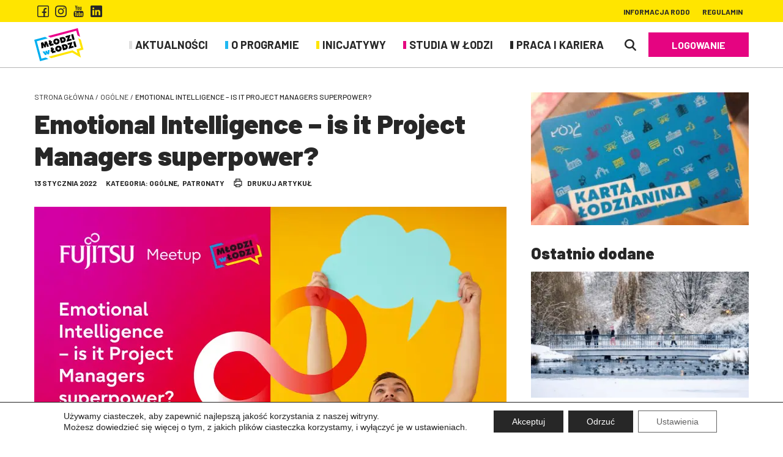

--- FILE ---
content_type: text/html; charset=UTF-8
request_url: https://mlodziwlodzi.pl/emotional-intelligence-is-it-project-managers-superpower-2/
body_size: 11012
content:
<!DOCTYPE html><html lang="pl"><head><meta charset="UTF-8"/><title>Emotional Intelligence – is it Project Managers superpower? - Młodzi w Łodzi</title><meta name="viewport" content="width=device-width, initial-scale=1"/><meta http-equiv="X-UA-Compatible" content="IE=edge"/><meta name="theme-color" content="#000"/><link rel="manifest" href="https://mlodziwlodzi.pl/wp-content/themes/template/manifest.json"><meta name="robots" content="max-snippet:-1, max-image-preview:large, max-video-preview:-1"/><link rel="canonical" href="https://mlodziwlodzi.pl/emotional-intelligence-is-it-project-managers-superpower-2/"/><meta property="og:locale" content="pl_PL"/><meta property="og:type" content="article"/><meta property="og:title" content="Emotional Intelligence – is it Project Managers superpower? - Młodzi w Łodzi"/><meta property="og:description" content="In the new year, we are putting a lot of emphasis on the wellbeing of our employees! ? Kick it off right and join us for a meetup on &#8222;Emotional Intelligence – is it Project Managers superpower?&#8221;! This topic will be presented by Hemamalini Ganesan, our Program Lead, with over 25 000 hours of program &hellip;"/><meta property="og:url" content="https://mlodziwlodzi.pl/emotional-intelligence-is-it-project-managers-superpower-2/"/><meta property="og:site_name" content="Młodzi w Łodzi"/><meta property="og:image" content="https://mlodziwlodzi.pl/wp-content/uploads/mlevent-772x468.png"/><meta property="og:image:secure_url" content="https://mlodziwlodzi.pl/wp-content/uploads/mlevent-772x468.png"/><meta name="twitter:card" content="summary_large_image"/><meta name="twitter:description" content="In the new year, we are putting a lot of emphasis on the wellbeing of our employees! ? Kick it off right and join us for a meetup on &#8222;Emotional Intelligence – is it Project Managers superpower?&#8221;! This topic will be presented by Hemamalini Ganesan, our Program Lead, with over 25 000 hours of program [&hellip;]"/><meta name="twitter:title" content="Emotional Intelligence – is it Project Managers superpower? - Młodzi w Łodzi"/><meta name="twitter:image" content="https://mlodziwlodzi.pl/wp-content/uploads/mlevent.png"/><script type="application/ld+json">{"@context":"http://schema.org","@type":"BreadcrumbList","itemListOrder":"Ascending","numberOfItems":"3","itemListElement": [{"@type":"ListItem","position":1,"item":{"@id":"https://mlodziwlodzi.pl","name":"Strona główna"}},{"@type":"ListItem","position":2,"item":{"@id":"https://mlodziwlodzi.pl/kategoria/ogolna/","name":"Ogólne"}},{"@type":"ListItem","position":3,"item":{"@id":"https://mlodziwlodzi.pl/emotional-intelligence-is-it-project-managers-superpower-2/","name":"Emotional Intelligence – is it Project Managers superpower?"}}]}</script><script type="application/ld+json">{"@context":"http://schema.org","@type":"Article","articleBody": "In the new year, we are putting a lot of emphasis on the wellbeing of our employees! ? Kick it off right and join us for a meetup on &quot;Emotional Intelligence – is it Project Managers superpower?&quot;! This topic will be presented by Hemamalini Ganesan, our Program Lead, with over 25 000 hours of program and project management experience. ? ?‍♀️ Our guest will share her insights on how she has grown as a project manager and help you understand the importance of emotional intelligence. Hema will also talk about how it has become even more essential in a pandemic lifestyle. Ready for a healthy dose of knowledge? ? See you on 27.01.22 at 5:30 pm at this link ? https://bit.ly/34rjuZc","wordCount": "116","author": "Justyna Kowalska-Grzegory","dateModified": "2022-01-13T11:04:43+01:00","datePublished": "2022-01-13T11:04:43+01:00","headline": "Emotional Intelligence – is it Project Managers superpower?","publisher": {"@type": "Organization","name": "Młodzi w Łodzi","logo": {"@type": "ImageObject","url": "https://mlodziwlodzi.pl/wp-content/uploads/logotyp-raster-dane-mlodzi-w-lodzi.jpg"}},"text": "In the new year, we are putting a lot of emphasis on the wellbeing of our employees! ? Kick it off right and join us for a meetup on &quot;Emotional Intelligence – is it Project Managers superpower?&quot;! This topic will be presented by Hemamalini Ganesan, our Program Lead, with over 25 000 hours of program and project management experience. ? ?‍♀️ Our guest will share her insights on how she has grown as a project manager and help you understand the importance of emotional intelligence. Hema will also talk about how it has become even more essential in a pandemic lifestyle. Ready for a healthy dose of knowledge? ? See you on 27.01.22 at 5:30 pm at this link ? https://bit.ly/34rjuZc","thumbnailUrl": "https://mlodziwlodzi.pl/wp-content/uploads/mlevent-1200x628.png","identifier": "174340","image": "https://mlodziwlodzi.pl/wp-content/uploads/mlevent-1200x628.png","mainEntityOfPage": {"@type": "URL"},"name": "Emotional Intelligence – is it Project Managers superpower?"}</script><link rel='stylesheet' id='website-css' href='https://mlodziwlodzi.pl/wp-content/themes/template/assets/css/website.min.css?ver=0bb30223' media='all'/><link rel='stylesheet' id='moove_gdpr_frontend-css' href='https://mlodziwlodzi.pl/wp-content/plugins/gdpr-cookie-compliance/dist/styles/gdpr-main-nf.css?ver=5.0.9' media='all'/><style id='moove_gdpr_frontend-inline-css' type='text/css'> #moove_gdpr_cookie_modal .moove-gdpr-modal-content .moove-gdpr-tab-main h3.tab-title, #moove_gdpr_cookie_modal .moove-gdpr-modal-content .moove-gdpr-tab-main span.tab-title, #moove_gdpr_cookie_modal .moove-gdpr-modal-content .moove-gdpr-modal-left-content #moove-gdpr-menu li a, #moove_gdpr_cookie_modal .moove-gdpr-modal-content .moove-gdpr-modal-left-content #moove-gdpr-menu li button, #moove_gdpr_cookie_modal .moove-gdpr-modal-content .moove-gdpr-modal-left-content .moove-gdpr-branding-cnt a, #moove_gdpr_cookie_modal .moove-gdpr-modal-content .moove-gdpr-modal-footer-content .moove-gdpr-button-holder a.mgbutton, #moove_gdpr_cookie_modal .moove-gdpr-modal-content .moove-gdpr-modal-footer-content .moove-gdpr-button-holder button.mgbutton, #moove_gdpr_cookie_modal .cookie-switch .cookie-slider:after, #moove_gdpr_cookie_modal .cookie-switch .slider:after, #moove_gdpr_cookie_modal .switch .cookie-slider:after, #moove_gdpr_cookie_modal .switch .slider:after, #moove_gdpr_cookie_info_bar .moove-gdpr-info-bar-container .moove-gdpr-info-bar-content p, #moove_gdpr_cookie_info_bar .moove-gdpr-info-bar-container .moove-gdpr-info-bar-content p a, #moove_gdpr_cookie_info_bar .moove-gdpr-info-bar-container .moove-gdpr-info-bar-content a.mgbutton, #moove_gdpr_cookie_info_bar .moove-gdpr-info-bar-container .moove-gdpr-info-bar-content button.mgbutton, #moove_gdpr_cookie_modal .moove-gdpr-modal-content .moove-gdpr-tab-main .moove-gdpr-tab-main-content h1, #moove_gdpr_cookie_modal .moove-gdpr-modal-content .moove-gdpr-tab-main .moove-gdpr-tab-main-content h2, #moove_gdpr_cookie_modal .moove-gdpr-modal-content .moove-gdpr-tab-main .moove-gdpr-tab-main-content h3, #moove_gdpr_cookie_modal .moove-gdpr-modal-content .moove-gdpr-tab-main .moove-gdpr-tab-main-content h4, #moove_gdpr_cookie_modal .moove-gdpr-modal-content .moove-gdpr-tab-main .moove-gdpr-tab-main-content h5, #moove_gdpr_cookie_modal .moove-gdpr-modal-content .moove-gdpr-tab-main .moove-gdpr-tab-main-content h6, #moove_gdpr_cookie_modal .moove-gdpr-modal-content.moove_gdpr_modal_theme_v2 .moove-gdpr-modal-title .tab-title, #moove_gdpr_cookie_modal .moove-gdpr-modal-content.moove_gdpr_modal_theme_v2 .moove-gdpr-tab-main h3.tab-title, #moove_gdpr_cookie_modal .moove-gdpr-modal-content.moove_gdpr_modal_theme_v2 .moove-gdpr-tab-main span.tab-title, #moove_gdpr_cookie_modal .moove-gdpr-modal-content.moove_gdpr_modal_theme_v2 .moove-gdpr-branding-cnt a { font-weight: inherit } #moove_gdpr_cookie_modal,#moove_gdpr_cookie_info_bar,.gdpr_cookie_settings_shortcode_content{font-family:&#039;Barlow&#039;,sans-serif}#moove_gdpr_save_popup_settings_button{background-color:#373737;color:#fff}#moove_gdpr_save_popup_settings_button:hover{background-color:#000}#moove_gdpr_cookie_info_bar .moove-gdpr-info-bar-container .moove-gdpr-info-bar-content a.mgbutton,#moove_gdpr_cookie_info_bar .moove-gdpr-info-bar-container .moove-gdpr-info-bar-content button.mgbutton{background-color:#272727}#moove_gdpr_cookie_modal .moove-gdpr-modal-content .moove-gdpr-modal-footer-content .moove-gdpr-button-holder a.mgbutton,#moove_gdpr_cookie_modal .moove-gdpr-modal-content .moove-gdpr-modal-footer-content .moove-gdpr-button-holder button.mgbutton,.gdpr_cookie_settings_shortcode_content .gdpr-shr-button.button-green{background-color:#272727;border-color:#272727}#moove_gdpr_cookie_modal .moove-gdpr-modal-content .moove-gdpr-modal-footer-content .moove-gdpr-button-holder a.mgbutton:hover,#moove_gdpr_cookie_modal .moove-gdpr-modal-content .moove-gdpr-modal-footer-content .moove-gdpr-button-holder button.mgbutton:hover,.gdpr_cookie_settings_shortcode_content .gdpr-shr-button.button-green:hover{background-color:#fff;color:#272727}#moove_gdpr_cookie_modal .moove-gdpr-modal-content .moove-gdpr-modal-close i,#moove_gdpr_cookie_modal .moove-gdpr-modal-content .moove-gdpr-modal-close span.gdpr-icon{background-color:#272727;border:1px solid #272727}#moove_gdpr_cookie_info_bar span.moove-gdpr-infobar-allow-all.focus-g,#moove_gdpr_cookie_info_bar span.moove-gdpr-infobar-allow-all:focus,#moove_gdpr_cookie_info_bar button.moove-gdpr-infobar-allow-all.focus-g,#moove_gdpr_cookie_info_bar button.moove-gdpr-infobar-allow-all:focus,#moove_gdpr_cookie_info_bar span.moove-gdpr-infobar-reject-btn.focus-g,#moove_gdpr_cookie_info_bar span.moove-gdpr-infobar-reject-btn:focus,#moove_gdpr_cookie_info_bar button.moove-gdpr-infobar-reject-btn.focus-g,#moove_gdpr_cookie_info_bar button.moove-gdpr-infobar-reject-btn:focus,#moove_gdpr_cookie_info_bar span.change-settings-button.focus-g,#moove_gdpr_cookie_info_bar span.change-settings-button:focus,#moove_gdpr_cookie_info_bar button.change-settings-button.focus-g,#moove_gdpr_cookie_info_bar button.change-settings-button:focus{-webkit-box-shadow:0 0 1px 3px #272727;-moz-box-shadow:0 0 1px 3px #272727;box-shadow:0 0 1px 3px #272727}#moove_gdpr_cookie_modal .moove-gdpr-modal-content .moove-gdpr-modal-close i:hover,#moove_gdpr_cookie_modal .moove-gdpr-modal-content .moove-gdpr-modal-close span.gdpr-icon:hover,#moove_gdpr_cookie_info_bar span[data-href]>u.change-settings-button{color:#272727}#moove_gdpr_cookie_modal .moove-gdpr-modal-content .moove-gdpr-modal-left-content #moove-gdpr-menu li.menu-item-selected a span.gdpr-icon,#moove_gdpr_cookie_modal .moove-gdpr-modal-content .moove-gdpr-modal-left-content #moove-gdpr-menu li.menu-item-selected button span.gdpr-icon{color:inherit}#moove_gdpr_cookie_modal .moove-gdpr-modal-content .moove-gdpr-modal-left-content #moove-gdpr-menu li a span.gdpr-icon,#moove_gdpr_cookie_modal .moove-gdpr-modal-content .moove-gdpr-modal-left-content #moove-gdpr-menu li button span.gdpr-icon{color:inherit}#moove_gdpr_cookie_modal .gdpr-acc-link{line-height:0;font-size:0;color:transparent;position:absolute}#moove_gdpr_cookie_modal .moove-gdpr-modal-content .moove-gdpr-modal-close:hover i,#moove_gdpr_cookie_modal .moove-gdpr-modal-content .moove-gdpr-modal-left-content #moove-gdpr-menu li a,#moove_gdpr_cookie_modal .moove-gdpr-modal-content .moove-gdpr-modal-left-content #moove-gdpr-menu li button,#moove_gdpr_cookie_modal .moove-gdpr-modal-content .moove-gdpr-modal-left-content #moove-gdpr-menu li button i,#moove_gdpr_cookie_modal .moove-gdpr-modal-content .moove-gdpr-modal-left-content #moove-gdpr-menu li a i,#moove_gdpr_cookie_modal .moove-gdpr-modal-content .moove-gdpr-tab-main .moove-gdpr-tab-main-content a:hover,#moove_gdpr_cookie_info_bar.moove-gdpr-dark-scheme .moove-gdpr-info-bar-container .moove-gdpr-info-bar-content a.mgbutton:hover,#moove_gdpr_cookie_info_bar.moove-gdpr-dark-scheme .moove-gdpr-info-bar-container .moove-gdpr-info-bar-content button.mgbutton:hover,#moove_gdpr_cookie_info_bar.moove-gdpr-dark-scheme .moove-gdpr-info-bar-container .moove-gdpr-info-bar-content a:hover,#moove_gdpr_cookie_info_bar.moove-gdpr-dark-scheme .moove-gdpr-info-bar-container .moove-gdpr-info-bar-content button:hover,#moove_gdpr_cookie_info_bar.moove-gdpr-dark-scheme .moove-gdpr-info-bar-container .moove-gdpr-info-bar-content span.change-settings-button:hover,#moove_gdpr_cookie_info_bar.moove-gdpr-dark-scheme .moove-gdpr-info-bar-container .moove-gdpr-info-bar-content button.change-settings-button:hover,#moove_gdpr_cookie_info_bar.moove-gdpr-dark-scheme .moove-gdpr-info-bar-container .moove-gdpr-info-bar-content u.change-settings-button:hover,#moove_gdpr_cookie_info_bar span[data-href]>u.change-settings-button,#moove_gdpr_cookie_info_bar.moove-gdpr-dark-scheme .moove-gdpr-info-bar-container .moove-gdpr-info-bar-content a.mgbutton.focus-g,#moove_gdpr_cookie_info_bar.moove-gdpr-dark-scheme .moove-gdpr-info-bar-container .moove-gdpr-info-bar-content button.mgbutton.focus-g,#moove_gdpr_cookie_info_bar.moove-gdpr-dark-scheme .moove-gdpr-info-bar-container .moove-gdpr-info-bar-content a.focus-g,#moove_gdpr_cookie_info_bar.moove-gdpr-dark-scheme .moove-gdpr-info-bar-container .moove-gdpr-info-bar-content button.focus-g,#moove_gdpr_cookie_info_bar.moove-gdpr-dark-scheme .moove-gdpr-info-bar-container .moove-gdpr-info-bar-content a.mgbutton:focus,#moove_gdpr_cookie_info_bar.moove-gdpr-dark-scheme .moove-gdpr-info-bar-container .moove-gdpr-info-bar-content button.mgbutton:focus,#moove_gdpr_cookie_info_bar.moove-gdpr-dark-scheme .moove-gdpr-info-bar-container .moove-gdpr-info-bar-content a:focus,#moove_gdpr_cookie_info_bar.moove-gdpr-dark-scheme .moove-gdpr-info-bar-container .moove-gdpr-info-bar-content button:focus,#moove_gdpr_cookie_info_bar.moove-gdpr-dark-scheme .moove-gdpr-info-bar-container .moove-gdpr-info-bar-content span.change-settings-button.focus-g,span.change-settings-button:focus,button.change-settings-button.focus-g,button.change-settings-button:focus,#moove_gdpr_cookie_info_bar.moove-gdpr-dark-scheme .moove-gdpr-info-bar-container .moove-gdpr-info-bar-content u.change-settings-button.focus-g,#moove_gdpr_cookie_info_bar.moove-gdpr-dark-scheme .moove-gdpr-info-bar-container .moove-gdpr-info-bar-content u.change-settings-button:focus{color:#272727}#moove_gdpr_cookie_modal .moove-gdpr-branding.focus-g span,#moove_gdpr_cookie_modal .moove-gdpr-modal-content .moove-gdpr-tab-main a.focus-g,#moove_gdpr_cookie_modal .moove-gdpr-modal-content .moove-gdpr-tab-main .gdpr-cd-details-toggle.focus-g{color:#272727}#moove_gdpr_cookie_modal.gdpr_lightbox-hide{display:none} </style><script> // Define dataLayer and the gtag function. window.dataLayer = window.dataLayer || []; function gtag(){dataLayer.push(arguments);} // Set default consent to 'denied' as a placeholder // Determine actual values based on your own requirements gtag('consent', 'default', { 'ad_storage': 'denied', 'ad_user_data': 'denied', 'ad_personalization': 'denied', 'analytics_storage': 'denied', 'personalization_storage': 'denied', 'security_storage': 'denied', 'functionality_storage': 'denied', 'wait_for_update': '2000' }); </script><script>(function(w,d,s,l,i){w[l]=w[l]||[];w[l].push({'gtm.start': new Date().getTime(),event:'gtm.js'});var f=d.getElementsByTagName(s)[0], j=d.createElement(s),dl=l!='dataLayer'?'&l='+l:'';j.async=true;j.src= 'https://www.googletagmanager.com/gtm.js?id='+i+dl;f.parentNode.insertBefore(j,f); })(window,document,'script','dataLayer','GTM-WNLM8PVJ');</script><link rel="icon" href="https://mlodziwlodzi.pl/wp-content/uploads/favicon-mlodzi-w-lodzi-32x32.png" sizes="32x32"/><link rel="icon" href="https://mlodziwlodzi.pl/wp-content/uploads/favicon-mlodzi-w-lodzi-192x192.png" sizes="192x192"/><link rel="apple-touch-icon-precomposed" href="https://mlodziwlodzi.pl/wp-content/uploads/favicon-mlodzi-w-lodzi-180x180.png"/><meta name="msapplication-TileImage" content="https://mlodziwlodzi.pl/wp-content/uploads/favicon-mlodzi-w-lodzi-270x270.png"/></head><body data-isScrolledOffset="0" data-smoothScrollOffset=".module-29"><header id="header"><div class="has-background module-40 module"><div class="container"><div class="wrap flex middle space nowrap"><div class="block-left flex middle left"><div class="socials flex middle center nowrap"><div class="blocks flex middle"><a aria-label="Facebook" class="block flex middle nowrap" href="https://www.facebook.com/Mlodzi.w.Lodzi/" rel="nofollow" target="_blank"><i class="icon-facebook-outline"></i></a><a aria-label="Instagram" class="block flex middle nowrap" href="https://www.instagram.com/mlodziwlodzi/" rel="nofollow" target="_blank"><i class="icon-instgram"></i></a><a aria-label="Youtube" class="block flex middle nowrap" href="https://www.youtube.com/user/mlodziwlodzi" rel="nofollow" target="_blank"><i class="icon-youtube-words"></i></a><a aria-label="LinkedIn" class="block flex middle nowrap" href="https://www.linkedin.com/in/mlodziwlodzi/" rel="nofollow" target="_blank"><i class="icon-linkedin"></i></a></div></div></div><div class="block-right flex middle right"><nav class="navigation-top"><div class="menu-items flex middle"><div class="menu-item"><a class="flex middle nowrap" href="https://mlodziwlodzi.pl/informacja-rodo/"><span>Informacja RODO</span></a></div><div class="menu-item"><a class="flex middle nowrap" href="https://mlodziwlodzi.pl/regulamin/"><span>REGULAMIN</span></a></div></div></nav></div></div></div><div class="background" style="background-color: #ffe500;"></div></div><div class="has-background module-29 module"><div class="container"><div class="wrap flex stretch space nowrap"><div class="block-left flex middle left"><figure class="logotype"><a href="https://mlodziwlodzi.pl/"><img loading="lazy" src="https://mlodziwlodzi.pl/wp-content/uploads/logotyp-vector-mlodzi-w-lodzi.svg" class="image attachment" alt="logotyp Młodzi w Łodzi" title="Logotyp"/></a></figure></div><div class="block-right flex middle right nowrap"><div class="module-54 module"><div class="container"><nav class="navigation-main flex stretch"><div class="menu-items flex middle"><div class="menu-item"><a class="flex middle nowrap" href="https://mlodziwlodzi.pl/aktualnosci/"><img loading="lazy" src="https://mlodziwlodzi.pl/wp-content/uploads/kolor-kategorii-szary-mlodzi-w-lodzi.svg" class="image attachment" alt="aktualności młodzi w&nbsp;łodzi" title="Kolor menu"/><span>Aktualności</span></a><div class="sub-menus"><div class="container flex nowrap"><div class="sub-menu col-1"><div class="menu-item"><a class="flex middle nowrap" href="https://mlodziwlodzi.pl/aktualnosci/ogolne/"><span>Ogólne</span></a></div><div class="menu-item"><a class="flex middle nowrap" href="https://mlodziwlodzi.pl/aktualnosci/patronaty/"><span>Patronaty</span></a></div><div class="menu-item"><a class="flex middle nowrap" href="https://mlodziwlodzi.pl/aktualnosci/praca/"><span>Praca</span></a></div><div class="menu-item"><a class="flex middle nowrap" href="https://mlodziwlodzi.pl/aktualnosci/uczelnia/"><span>Uczelnia</span></a></div></div></div></div></div><div class="menu-item"><a class="flex middle nowrap" href="https://mlodziwlodzi.pl/o-programie/"><img loading="lazy" src="https://mlodziwlodzi.pl/wp-content/uploads/kolor-kategorii-niebieski-mlodzi-w-lodzi.svg" class="image attachment" alt="program młodzi w&nbsp;łodzi" title="Kolor menu"/><span>O&nbsp;programie</span></a><div class="sub-menus"><div class="container flex nowrap"><div class="sub-menu col-1"><div class="menu-item"><a class="flex middle nowrap" href="https://mlodziwlodzi.pl/o-programie/opis-programu/"><span>Opis programu</span></a></div><div class="menu-item"><a class="flex middle nowrap" href="https://mlodziwlodzi.pl/o-programie/patronaty-mwl/"><span>Patronaty MWŁ</span></a></div><div class="menu-item"><a class="flex middle nowrap" href="https://mlodziwlodzi.pl/partnerzy/"><span>Partnerzy</span></a></div><div class="menu-item"><a class="flex middle nowrap" href="https://mlodziwlodzi.pl/o-programie/jak-zostac-partnerem-programu-mlodzi-w-lodzi/"><span>Jak zostać Partnerem programu Młodzi w&nbsp;Łodzi?</span></a></div><div class="menu-item"><a class="flex middle nowrap" href="https://mlodziwlodzi.pl/o-programie/zasady-uzywania-znaku-towarowego-graficznego-mlodzi-w-lodzi/"><span>Zasady używania znaku słowno-graficznego Młodzi w&nbsp;Łodzi</span></a></div></div></div></div></div><div class="menu-item"><a class="flex middle nowrap" href="https://mlodziwlodzi.pl/inicjatywy/"><img loading="lazy" src="https://mlodziwlodzi.pl/wp-content/uploads/kolor-kategorii-zolty-mlodzi-w-lodzi.svg" class="image attachment" alt="inicjatywy młodzi w&nbsp;łodzi" title="Kolor menu"/><span>Inicjatywy</span></a><div class="sub-menus"><div class="container flex nowrap"><div class="sub-menu col-2"><div class="menu-item"><a class="flex middle nowrap" href="https://mlodziwlodzi.pl/karta-rabatowa/"><span>Karta rabatowa</span></a></div><div class="menu-item"><a class="flex middle nowrap" href="https://mlodziwlodzi.pl/o-inicjatywach/stypendia-pracodawcow/"><span>Stypendia Pracodawców</span></a></div><div class="menu-item"><a class="flex middle nowrap" href="https://mlodziwlodzi.pl/o-inicjatywach/stypendia-miasta-lodzi/"><span>Stypendia Prezydenta Miasta Łodzi</span></a></div><div class="menu-item"><a class="flex middle nowrap" href="https://mlodziwlodzi.pl/o-inicjatywach/portal-praktyk-i-stazy/"><span>Portal praktyk i&nbsp;staży</span></a></div><div class="menu-item"><a class="flex middle nowrap" href="https://mlodziwlodzi.pl/o-inicjatywach/staze-wakacyjne/"><span>Staże wakacyjne</span></a></div><div class="menu-item"><a class="flex middle nowrap" href="https://mlodziwlodzi.pl/szkolenia-i-webinary/"><span>Szkolenia</span></a></div></div><div class="sub-menu col-2"><div class="menu-item"><a class="flex middle nowrap" href="https://mlodziwlodzi.pl/o-inicjatywach/dni-otwarte/"><span>Dni Otwarte</span></a></div><div class="menu-item"><a class="flex middle nowrap" href="https://mlodziwlodzi.pl/o-inicjatywach/zasmakuj-studiowania-w-lodzi/"><span>Zasmakuj studiowania w&nbsp;Łodzi</span></a></div><div class="menu-item"><a class="flex middle nowrap" href="https://mlodziwlodzi.pl/o-inicjatywach/zasmakuj-pracy-w-lodzi/"><span>Zasmakuj pracy w&nbsp;Łodzi</span></a></div><div class="menu-item"><a class="flex middle nowrap" href="https://mlodziwlodzi.pl/o-inicjatywach/dotacje-dla-lodzi-akademickiej-2/"><span>Dotacje dla Łodzi Akademickiej</span></a></div></div></div></div></div><div class="menu-item"><a class="flex middle nowrap" href="https://mlodziwlodzi.pl/studia-w-lodzi/"><img loading="lazy" src="https://mlodziwlodzi.pl/wp-content/uploads/kolor-kategorii-rozowy-mlodzi-w-lodzi.svg" class="image attachment" alt="studia młodzi w&nbsp;łodzi" title="Kolor menu"/><span>Studia w&nbsp;Łodzi</span></a><div class="sub-menus"><div class="container flex nowrap"><div class="sub-menu col-1"><div class="menu-item"><a class="flex middle nowrap" href="http://www.studyinlodz.com.pl"><span>Uczelnie</span></a></div><div class="menu-item"><a class="flex middle nowrap" href="https://mlodziwlodzi.pl/studia-w-lodzi/aktualnosci-z-uczelni/"><span>Aktualności z&nbsp;uczelni</span></a></div></div></div></div></div><div class="menu-item"><a class="flex middle nowrap" href="https://mlodziwlodzi.pl/praca-i-kariera/"><img loading="lazy" src="https://mlodziwlodzi.pl/wp-content/uploads/kolor-kategorii-czarny-mlodzi-w-lodzi.svg" class="image attachment" alt="praca młodzi w&nbsp;łodzi" title="Kolor menu"/><span>Praca i&nbsp;kariera</span></a><div class="sub-menus"><div class="container flex nowrap"><div class="sub-menu col-1"><div class="menu-item"><a class="flex middle nowrap" href="https://mlodziwlodzi.pl/praca-i-kariera/kompas-kariery/"><span>Kompas Kariery</span></a></div><div class="menu-item"><a class="flex middle nowrap" href="https://mlodziwlodzi.pl/partnerzy/pracodawcy/"><span>Pracodawcy</span></a></div><div class="menu-item"><a class="flex middle nowrap" href="https://mlodziwlodzi.pl/praca-i-kariera/aktualnosci-z-rynku-pracy/"><span>Aktualności z&nbsp;rynku pracy</span></a></div></div></div></div></div></div></nav></div></div><div class="module-55 module"><div class="container"><nav class="navigation-mobile flex middle nowrap"><div class="menu-wrap"><p class="hide-menu js-removeClass" data-removeobject="body" data-removeclass="is-mobile-navigation"><i class="icon-close"></i></p><div class="menu-items flex middle"><div class="menu-item"><a class="flex middle nowrap" href="https://mlodziwlodzi.pl/aktualnosci/"><img loading="lazy" src="https://mlodziwlodzi.pl/wp-content/uploads/kolor-kategorii-szary-mlodzi-w-lodzi.svg" class="image attachment" alt="aktualności młodzi w&nbsp;łodzi" title="Kolor menu"/><span>Aktualności</span></a></div><div class="menu-item"><a class="flex middle nowrap" href="https://mlodziwlodzi.pl/o-programie/"><img loading="lazy" src="https://mlodziwlodzi.pl/wp-content/uploads/kolor-kategorii-niebieski-mlodzi-w-lodzi.svg" class="image attachment" alt="program młodzi w&nbsp;łodzi" title="Kolor menu"/><span>O&nbsp;programie</span></a><div class="sub-menu"><div class="menu-item"><a class="flex middle nowrap" href="https://mlodziwlodzi.pl/o-programie/opis-programu/"><span>Opis programu</span></a></div><div class="menu-item"><a class="flex middle nowrap" href="https://mlodziwlodzi.pl/o-programie/patronaty-mwl/"><span>Patronaty MWŁ</span></a></div><div class="menu-item"><a class="flex middle nowrap" href="https://mlodziwlodzi.pl/partnerzy/"><span>Partnerzy</span></a></div><div class="menu-item"><a class="flex middle nowrap" href="https://mlodziwlodzi.pl/o-programie/jak-zostac-partnerem-programu-mlodzi-w-lodzi/"><span>Jak zostać Partnerem programu Młodzi w&nbsp;Łodzi?</span></a></div><div class="menu-item"><a class="flex middle nowrap" href="https://mlodziwlodzi.pl/o-programie/zasady-uzywania-znaku-towarowego-graficznego-mlodzi-w-lodzi/"><span>Zasady używania znaku słowno-graficznego Młodzi w&nbsp;Łodzi</span></a></div></div></div><div class="menu-item"><a class="flex middle nowrap" href="https://mlodziwlodzi.pl/inicjatywy/"><img loading="lazy" src="https://mlodziwlodzi.pl/wp-content/uploads/kolor-kategorii-zolty-mlodzi-w-lodzi.svg" class="image attachment" alt="inicjatywy młodzi w&nbsp;łodzi" title="Kolor menu"/><span>Inicjatywy</span></a><div class="sub-menu"><div class="menu-item"><a class="flex middle nowrap" href="https://mlodziwlodzi.pl/karta-rabatowa/"><span>Karta rabatowa</span></a></div><div class="menu-item"><a class="flex middle nowrap" href="https://mlodziwlodzi.pl/o-inicjatywach/stypendia-pracodawcow/"><span>Stypendia Pracodawców</span></a></div><div class="menu-item"><a class="flex middle nowrap" href="https://mlodziwlodzi.pl/o-inicjatywach/stypendia-miasta-lodzi/"><span>Stypendia Prezydenta Miasta Łodzi</span></a></div><div class="menu-item"><a class="flex middle nowrap" href="https://mlodziwlodzi.pl/o-inicjatywach/portal-praktyk-i-stazy/"><span>Portal praktyk i&nbsp;staży</span></a></div><div class="menu-item"><a class="flex middle nowrap" href="https://mlodziwlodzi.pl/o-inicjatywach/staze-wakacyjne/"><span>Staże wakacyjne</span></a></div><div class="menu-item"><a class="flex middle nowrap" href="https://mlodziwlodzi.pl/inicjatywy/szkolenia/"><span>Szkolenia</span></a></div><div class="menu-item"><a class="flex middle nowrap" href="https://mlodziwlodzi.pl/o-inicjatywach/dni-otwarte/"><span>Dni Otwarte</span></a></div><div class="menu-item"><a class="flex middle nowrap" href="https://mlodziwlodzi.pl/o-inicjatywach/zasmakuj-studiowania-w-lodzi/"><span>Zasmakuj studiowania w&nbsp;Łodzi</span></a></div><div class="menu-item"><a class="flex middle nowrap" href="https://mlodziwlodzi.pl/o-inicjatywach/dotacje-dla-lodzi-akademickiej-2/"><span>Dotacje dla Łodzi Akademickiej</span></a></div></div></div><div class="menu-item"><a class="flex middle nowrap" href="https://mlodziwlodzi.pl/studia-w-lodzi/"><img loading="lazy" src="https://mlodziwlodzi.pl/wp-content/uploads/kolor-kategorii-rozowy-mlodzi-w-lodzi.svg" class="image attachment" alt="studia młodzi w&nbsp;łodzi" title="Kolor menu"/><span>Studia w&nbsp;Łodzi</span></a><div class="sub-menu"><div class="menu-item"><a class="flex middle nowrap" href="http://www.studyinlodz.com.pl"><span>Uczelnie</span></a></div><div class="menu-item"><a class="flex middle nowrap" href="https://mlodziwlodzi.pl/studia-w-lodzi/aktualnosci-z-uczelni/"><span>Aktualności z&nbsp;uczelni</span></a></div></div></div><div class="menu-item"><a class="flex middle nowrap" href="https://mlodziwlodzi.pl/praca-i-kariera/"><img loading="lazy" src="https://mlodziwlodzi.pl/wp-content/uploads/kolor-kategorii-czarny-mlodzi-w-lodzi.svg" class="image attachment" alt="praca młodzi w&nbsp;łodzi" title="Kolor menu"/><span>Praca i&nbsp;kariera</span></a><div class="sub-menu"><div class="menu-item"><a class="flex middle nowrap" href="https://mlodziwlodzi.pl/praca-i-kariera/kompas-kariery/"><span>Kompas Kariery</span></a></div><div class="menu-item"><a class="flex middle nowrap" href="https://mlodziwlodzi.pl/partnerzy/pracodawcy/"><span>Pracodawcy</span></a></div><div class="menu-item"><a class="flex middle nowrap" href="https://mlodziwlodzi.pl/praca-i-kariera/aktualnosci-z-rynku-pracy/"><span>Aktualności z&nbsp;rynku pracy</span></a></div></div></div></div></div><span class="show-menu js-addClass" data-addobject="body" data-addclass="is-mobile-navigation"><i class="icon-burger"></i></span><div class="menu-overlay js-removeClass" data-removeobject="body" data-removeclass="is-mobile-navigation"></div></nav></div></div><div class="search-show js-addClass js-focus" data-addclass="search-is-visible" data-addobject="body" data-focus=".search-wrap input"><i class="icon-search"></i></div><div class="search-wrap flex middle center column nowrap"><div class="search-hide js-removeClass js-focus" data-removeclass="search-is-visible" data-removeobject="body" data-clean=".search-wrap input"><i class="icon-close"></i></div><div class="search-title">Wpisz czego szukasz</div><form class="form" id="form-1688" method="get" action="https://mlodziwlodzi.pl/" autocomplete="off" data-clean data-notification enctype="multipart/form-data"><div class="group"><input class="input js-autocomplete" data-autocomplete="/wp-content/themes/template/templates/modules/9/autocomplete.php" id="form-field-1688-1690" name="form-fields[s]" type="text" placeholder="Szukaj…"/></div><input type="hidden" name="form-fields[form-post-id]" value="OGJlM2U1MDhkZDhlYzA1YmZiNjU5YTYzMzE4YjhiNTBNVFk0T0E9PTU1ODcxNzQ4OGVlZDA2M2Y3NDk2ZGQyMGE2MGUxZWY4MWI5NWUwYzc1ODI2OTkyNzE4"/><input type="hidden" name="form-fields[module-post-id]" value="YTdiOWI3Yjc2ZGE4MzJjMDE2ZGM2MjIyMTFkMTllM2ZNVGsxTUE9PTg1MjYzODA2MTNlOGVhNDJjODZiM2U5NGNmYWEwNTRkNTQ3ZDgwNjVjNzEyMTExMTE3"/><div class="text-center button"><button class="huge pink uppercase btn"><span>Szukaj</span></button></div></form><div class="search-text">lub wybierz jedną z kategorii</div><nav class="navigation-search"><div class="menu-items flex middle"><div class="current current-url menu-item"><a class="flex middle nowrap" href="https://mlodziwlodzi.pl/kategoria/ogolna/"><span>Aktualności</span></a></div><div class="menu-item"><a class="flex middle nowrap" href="https://mlodziwlodzi.pl/o-programie/"><span>O&nbsp;programie</span></a></div><div class="menu-item"><a class="flex middle nowrap" href="https://mlodziwlodzi.pl/studia-w-lodzi/"><span>Studia w&nbsp;Łodzi</span></a></div><div class="menu-item"><a class="flex middle nowrap" href="https://mlodziwlodzi.pl/praca-i-kariera/"><span>Praca i&nbsp;kariera</span></a></div></div></nav></div><div class="cta-buttons flex middle"><div class="text-center button"><a href="https://mlodziwlodzi.pl/zaloguj-sie/" target="_self" class="large pink uppercase btn"><span>Logowanie</span></a></div></div></div></div></div><div class="background" style="background-color: #ffffff;"></div></div><div class="module-21 module" data-hash="space-header"><div class="container"><hr style="height: 40px;"/></div></div></header><div class="container has-sidebars flex stretch"><div class="center-area"><aside class="aside-center"><div class="module-20 module"><div class="container"><div class="breadcrumbs"><a href="https://mlodziwlodzi.pl" title="Strona główna">Strona główna</a><span class="delimiter"><span class="space">&#32;</span>/<span class="space">&#32;</span></span><a href="https://mlodziwlodzi.pl/kategoria/ogolna/" title="Ogólne">Ogólne</a><span class="delimiter"><span class="space">&#32;</span>/<span class="space">&#32;</span></span><span class="no-link">Emotional Intelligence – is it Project Managers superpower?</span></div></div></div><div class="module-21 module"><div class="container"><hr style="height: 10px;"/></div></div></aside><main class="main-area"><div class="module-39 module"><div class="container"><article class="post-article"><header class="post-header"><h1 class="post-title h1">Emotional Intelligence – is it Project Managers superpower?</h1><div class="post-meta flex middle"><p class="post-date"><time datetime="13 stycznia 2022, 11:04" class="value">13 stycznia 2022</time></p><div class="terms-wrap flex middle nowrap"><p class="label">Kategoria: </p><div class="terms flex middle"><a class="term" href="https://mlodziwlodzi.pl/aktualnosci/ogolne/">Ogólne</a><a class="term" href="https://mlodziwlodzi.pl/aktualnosci/patronaty/">Patronaty</a></div></div><div class="buttons flex middle"><div class="button flex middle nowrap" onclick="window.print()"><i class="icon-print"></i><span class="label">Drukuj artykuł</span></div></div></div></header><div class="post-content content"><p><a href="https://mlodziwlodzi.pl/emotional-intelligence-is-it-project-managers-superpower/mlevent/" rel="attachment wp-att-174339"><img class="size-772x1500 wp-image-174339 aligncenter" loading="lazy" src="https://mlodziwlodzi.pl/wp-content/uploads/mlevent-772x468.png" alt="" width="772" height="468" srcset="https://mlodziwlodzi.pl/wp-content/uploads/mlevent-772x468.png 772w, https://mlodziwlodzi.pl/wp-content/uploads/mlevent-160x97.png 160w, https://mlodziwlodzi.pl/wp-content/uploads/mlevent-90x55.png 90w" sizes="(max-width: 772px) 100vw, 772px"/></a></p><p>In the new year, we are putting a&nbsp;lot of emphasis on the wellbeing of our employees! ?</p><p>Kick it off right and join us for a&nbsp;meetup on &#8222;Emotional Intelligence – is it Project Managers superpower?&#8221;!</p><p>This topic will be presented by Hemamalini Ganesan, our Program Lead, with over 25 000 hours of program and project management experience. ?<br /> ?‍♀️ Our guest will share her insights on how she has grown as a&nbsp;project manager and help you understand the importance of emotional intelligence. Hema will also talk about how it has become even more essential in a&nbsp;pandemic lifestyle.</p><p>Ready for a&nbsp;healthy dose of knowledge?</p><p>? See you on 27.01.22 at 5:30 pm at this link ? <a href="https://bit.ly/34rjuZc">https://bit.ly/34rjuZc</a></p></div></article></div></div></main><aside class="aside-center"><div class="module-21 module"><div class="container"><hr style="height: 30px;"/></div></div><div class="module-47 module"><div class="container"><hr /></div></div><div class="module-21 module"><div class="container"><hr style="height: 30px;"/></div></div><div class="module-18 module"><div class="container"><div class="wrap flex top nowrap"><p class="label">Tagi:</p><div class="terms flex middle"><a class="term" href="https://mlodziwlodzi.pl/tag/emotional-intelligence-is-it-project-managers-superpower/">Emotional Intelligence – is it Project Managers superpower</a><a class="term" href="https://mlodziwlodzi.pl/tag/fujitsu/">Fujitsu</a><a class="term" href="https://mlodziwlodzi.pl/tag/meetup/">meetup</a></div></div></div></div><div class="module-21 module"><div class="container"><hr style="height: 40px;"/></div></div><div class="module-21 module" data-hash="space-60"><div class="container"><hr style="height: 60px;"/></div></div><div class="module-3 module"><div class="module-1 module"><div class="container"><p class="title h1">Zobacz również</p></div></div><div class="container"><div class="article-cards cards flex stretch"><div class="article-card flex column "><figure class="post-thumbnail"><a href="https://mlodziwlodzi.pl/automatyzacja-procesow-biznesowych-kierunek-ul-prowadzony-wspolnie-z-partnerami-biznesowymi/"><img loading="lazy" src="https://mlodziwlodzi.pl/wp-content/uploads/bpa_uL-376x218.jpg" width="376" height="218" class="thumbnail image attachment"/></a></figure><div class="post-header"><p class="post-date">24 marca 2022</p><p class="post-title h5"><a href="https://mlodziwlodzi.pl/automatyzacja-procesow-biznesowych-kierunek-ul-prowadzony-wspolnie-z-partnerami-biznesowymi/">Automatyzacja Procesów Biznesowych &#8211; kierunek UŁ prowadzony wspó...</a></p></div><div class="post-content content"><p>Wydział Zarządzania Uniwersytetu Łódzkiego prowadzi kompleksowe studia I&nbsp;stopnia z&nbsp;zakresu automatyzacji procesów biznesowych ze swoimi part&#8230;</p></div></div><div class="article-card flex column "><figure class="post-thumbnail"><a href="https://mlodziwlodzi.pl/lodzkie-firmy-w-2022-r-zatrudnia-ponad-4000-nowych-pracownikow-kogo-szukaja/"><img loading="lazy" src="https://mlodziwlodzi.pl/wp-content/uploads/csm_biznes-w-lodzi__1__3548eae376-376x218.jpg" width="376" height="218" class="thumbnail image attachment" srcset="https://mlodziwlodzi.pl/wp-content/uploads/csm_biznes-w-lodzi__1__3548eae376-376x218.jpg 376w, https://mlodziwlodzi.pl/wp-content/uploads/csm_biznes-w-lodzi__1__3548eae376-767x445.jpg 767w" sizes="(max-width: 376px) 100vw, 376px"/></a></figure><div class="post-header"><p class="post-date">4 stycznia 2022</p><p class="post-title h5"><a href="https://mlodziwlodzi.pl/lodzkie-firmy-w-2022-r-zatrudnia-ponad-4000-nowych-pracownikow-kogo-szukaja/">Łódzkie firmy w&nbsp;2022 r. zatrudnią ponad 4000 nowych pracowników. Kogo...</a></p></div><div class="post-content content"><p>W&nbsp;tym roku pojawiło się w&nbsp;naszym mieście kilkanaście nowych firm. Zarówno one, jak i&nbsp;te, które są w&nbsp;Łodzi już od lat, stworzyły tysiące nowy&#8230;</p></div></div></div></div><div class="module-buttons"><div class="container"><div class="buttons flex middle center"><div class="text-left button"><a href="https://mlodziwlodzi.pl/inicjatywy/" target="_self" class="medium black uppercase btn"><span>zobacz wszystkie</span></a></div></div></div></div></div></aside></div><div class="right-area"><aside class="aside-right"><div class="module-1 module"><div class="container"><div class="description content"><p><a href="https://mlodziwlodzi.pl/karta-rabatowa/" class="permalink" id="permalink-1"><img loading="lazy" src="https://mlodziwlodzi.pl/wp-content/uploads/baner_kartalodzianina.jpg" alt="" width="376" height="176" class="aligncenter size-full wp-image-31540"/></a></p></div></div></div><div class="module-21 module"><div class="container"><hr style="height: 30px;"/></div></div><div class="module-19 module"><div class="module-1 module"><div class="container"><p class="title h1">Ostatnio dodane</p></div></div><div class="container"><div class="article-cards cards flex stretch"><div class="article-card flex column"><figure class="post-thumbnail"><a href="https://mlodziwlodzi.pl/lodz-dolacza-do-grona-europejskich-miast-pionierow-badan-nad-redukcja-zanieczyszczen-powietrza-i-halasu-opartych-na-partycypacji-spolecznej/"><img loading="lazy" src="https://mlodziwlodzi.pl/wp-content/uploads/zrzut-ekranu-2026-01-21-135045-376x218.png" width="376" height="218" class="thumbnail image attachment" srcset="https://mlodziwlodzi.pl/wp-content/uploads/zrzut-ekranu-2026-01-21-135045-376x218.png 376w, https://mlodziwlodzi.pl/wp-content/uploads/zrzut-ekranu-2026-01-21-135045-767x445.png 767w" sizes="(max-width: 376px) 100vw, 376px"/></a></figure><div class="post-header"><p class="post-date">21 stycznia 2026</p><p class="post-title h5"><a href="https://mlodziwlodzi.pl/lodz-dolacza-do-grona-europejskich-miast-pionierow-badan-nad-redukcja-zanieczyszczen-powietrza-i-halasu-opartych-na-partycypacji-spolecznej/">Łódź dołącza do grona europejskich miast-pionierów badań nad redukcją...</a></p></div><div class="post-content content"><p>Oficjalnie rusza czteroletni projekt ATMOPOLIS, finansowany ze środków Unii Europejskiej. Łódź jest jednym z&nbsp;pięciu europejskich miast pilot&#8230;</p></div></div><div class="article-card flex column"><figure class="post-thumbnail"><a href="https://mlodziwlodzi.pl/lodz-racing-team-przygotowuja-sie-do-formula-student-w-2026/"><img loading="lazy" src="https://mlodziwlodzi.pl/wp-content/uploads/19-am8a1792-376x218.jpg" width="376" height="218" class="thumbnail image attachment" srcset="https://mlodziwlodzi.pl/wp-content/uploads/19-am8a1792-376x218.jpg 376w, https://mlodziwlodzi.pl/wp-content/uploads/19-am8a1792-767x445.jpg 767w" sizes="(max-width: 376px) 100vw, 376px"/></a></figure><div class="post-header"><p class="post-date">20 stycznia 2026</p><p class="post-title h5"><a href="https://mlodziwlodzi.pl/lodz-racing-team-przygotowuja-sie-do-formula-student-w-2026/">Lodz Racing Team przygotowują się do Formula Student w&nbsp;2026</a></p></div><div class="post-content content"><p>Lodz Racing Team tworzy coś ponadprzeciętnego! Jest to zespół 50 ambitnych studentów Politechniki Łódzkiej, którzy budują pierwszy w&nbsp;histori&#8230;</p></div></div><div class="article-card flex column"><figure class="post-thumbnail"><a href="https://mlodziwlodzi.pl/future-up-fest-w-lodzi/"><img loading="lazy" src="https://mlodziwlodzi.pl/wp-content/uploads/zrzut-ekranu-2026-01-20-120355-376x218.png" width="376" height="218" class="thumbnail image attachment" srcset="https://mlodziwlodzi.pl/wp-content/uploads/zrzut-ekranu-2026-01-20-120355-376x218.png 376w, https://mlodziwlodzi.pl/wp-content/uploads/zrzut-ekranu-2026-01-20-120355-767x445.png 767w" sizes="(max-width: 376px) 100vw, 376px"/></a></figure><div class="post-header"><p class="post-date">20 stycznia 2026</p><p class="post-title h5"><a href="https://mlodziwlodzi.pl/future-up-fest-w-lodzi/">Future Up! Fest w&nbsp;Łodzi.</a></p></div><div class="post-content content"><p>Future Up! Fest – kierunek: przyszłość, którego pierwsza edycja odbędzie się w&nbsp;dniach 5–7 marca 2026 roku w&nbsp;hali Expo Łódź, to innowacyjny f&#8230;</p></div></div></div></div></div></aside></div></div><div class="center-area"><aside class="aside-center"><div class="module-21 module" data-hash="space-80"><div class="container"><hr style="height: 80px;"/></div></div></aside></div><footer id="footer"><div class="has-background module-12 module" style="color: #ffffff;"><div class="container"><div class="footer-top"><div class="container"><div class="blocks flex top space"><div class="block"><div class="menu-items flex middle"><div class="menu-item"><p class="menu-item-title">O programie</p></div><div class="menu-item"><a class="flex middle nowrap" href="https://mlodziwlodzi.pl/o-programie/opis-programu/"><span>Opis programu</span></a></div><div class="menu-item"><a class="flex middle nowrap" href="https://mlodziwlodzi.pl/o-programie/patronaty-mwl/"><span>Patronaty MWŁ</span></a></div><div class="menu-item"><a class="flex middle nowrap" href="https://mlodziwlodzi.pl/o-programie/jak-zostac-partnerem-programu-mlodzi-w-lodzi/"><span>Jak zostać Partnerem programu Młodzi w&nbsp;Łodzi?</span></a></div><div class="menu-item"><a class="flex middle nowrap" href="https://mlodziwlodzi.pl/o-programie/zasady-uzywania-znaku-towarowego-graficznego-mlodzi-w-lodzi/"><span>Zasady używania znaku słowno-graficznego Młodzi w&nbsp;Łodzi</span></a></div><div class="menu-item"><a class="flex middle nowrap" href="https://mlodziwlodzi.pl/partnerzy/"><span>Partnerzy</span></a></div><div class="menu-item"><a class="flex middle nowrap" href="https://mlodziwlodzi.pl/o-programie/promocja-programu/"><span>Promocja programu</span></a></div><div class="menu-item"><a class="flex middle nowrap" href="https://mlodziwlodzi.pl/kontakt/"><span>Kontakt</span></a></div><div class="menu-item"><a class="flex middle nowrap" href="https://mlodziwlodzi.pl/deklaracja-dostepnosci/"><span>Deklaracja dostępności</span></a></div></div></div><div class="block"><div class="menu-items flex middle"><div class="menu-item"><p class="menu-item-title">Inicjatywy</p></div><div class="menu-item"><a class="flex middle nowrap" href="https://mlodziwlodzi.pl/o-inicjatywach/stypendia-pracodawcow/"><span>Stypendia Pracodawców</span></a></div><div class="menu-item"><a class="flex middle nowrap" href="https://mlodziwlodzi.pl/o-inicjatywach/stypendia-miasta-lodzi/"><span>Stypendia Prezydenta Miasta Łodzi</span></a></div><div class="menu-item"><a class="flex middle nowrap" href="https://mlodziwlodzi.pl/o-inicjatywach/portal-praktyk-i-stazy/"><span>Portal praktyk i&nbsp;staży</span></a></div><div class="menu-item"><a class="flex middle nowrap" href="https://mlodziwlodzi.pl/o-inicjatywach/staze-wakacyjne/"><span>Staże wakacyjne</span></a></div><div class="menu-item"><a class="flex middle nowrap" href="https://mlodziwlodzi.pl/o-inicjatywach/konkurs-na-biznesplan/"><span>KONKURS NA STARTUP!</span></a></div><div class="menu-item"><a class="flex middle nowrap" href="https://mlodziwlodzi.pl/o-inicjatywach/dni-otwarte/"><span>Dni Otwarte</span></a></div><div class="menu-item"><a class="flex middle nowrap" href="https://mlodziwlodzi.pl/o-inicjatywach/mia100-talentow-2/"><span>Mia100 Talentów</span></a></div><div class="menu-item"><a class="flex middle nowrap" href="https://mlodziwlodzi.pl/o-inicjatywach/dotacje-dla-lodzi-akademickiej-2/"><span>Dotacje dla Łodzi Akademickiej</span></a></div></div></div><div class="block"><div class="menu-items flex middle"><div class="menu-item"><p class="menu-item-title">Studia w&nbsp;Łodzi</p></div><div class="menu-item"><a class="flex middle nowrap" href="http://www.studyinlodz.com.pl/"><span>Uczelnie</span></a></div><div class="menu-item"><a class="flex middle nowrap" href="https://mlodziwlodzi.pl/studia-w-lodzi/aktualnosci-z-uczelni/"><span>Aktualności z&nbsp;uczelni</span></a></div></div></div><div class="block"><div class="menu-items flex middle"><div class="menu-item"><p class="menu-item-title">Praca i&nbsp;kariera</p></div><div class="menu-item"><a class="flex middle nowrap" href="https://mlodziwlodzi.pl/praca-i-kariera/kompas-kariery/"><span>Kompas Kariery</span></a></div><div class="menu-item"><a class="flex middle nowrap" href="https://mlodziwlodzi.pl/praca-i-kariera/aktualnosci-z-rynku-pracy/"><span>Aktualności z&nbsp;rynku pracy</span></a></div></div></div><div class="block block-contact"><div class="contact"><div class="title">Kontakt</div><div class="text content"><p><b>Urząd Miasta Łodzi</b><br /> Departament Planowania i&nbsp;Rozwoju Gospodarczego<br /> Biuro Rozwoju Gospodarczego i&nbsp;Współpracy Międzynarodowej<br /> al. Politechniki 32<br /> 93-590 Łódź</p><p>tel. <a href="tel:426385928">42 638 59 28</a>, <a href="tel:426385939">042 638 59 39</a><br /> fax: <a href="tel:426385940">42 638 59 40</a><br /> mail: <a href="mailto:mlodziwlodzi@mlodziwlodzi.pl">mlodziwlodzi@mlodziwlodzi.pl</a></p></div><div class="socials flex middle"><a aria-label="Facebook" class="social flex middle nowrap" href="https://www.facebook.com/Mlodzi.w.Lodzi/" rel="nofollow" target="_blank"><i class="icon-facebook-outline"></i></a><a aria-label="Instagram" class="social flex middle nowrap" href="https://www.instagram.com/mlodziwlodzi/" rel="nofollow" target="_blank"><i class="icon-instgram"></i></a><a aria-label="Youtube" class="social flex middle nowrap" href="https://www.youtube.com/user/mlodziwlodzi" rel="nofollow" target="_blank"><i class="icon-youtube-words"></i></a></div><div class="pictures flex middle"><a class="picture" href="https://apps.apple.com/us/app/karta-rabatowa/id1512854134?ls=1" target="_blank"><img loading="lazy" src="https://mlodziwlodzi.pl/wp-content/uploads/app-store-mlodzi-w-lodzi.svg" class="image attachment" alt="App store" title="Stopka - App store"/></a><a class="picture" href="https://play.google.com/store/apps/details?id=org.nativescript.kartarabatowa&#038;hl=pl" target="_blank"><img loading="lazy" src="https://mlodziwlodzi.pl/wp-content/uploads/google-play-mlodzi-w-lodzi.svg" class="image attachment" alt="Google Play" title="Stopka - Google Play"/></a></div></div></div><div class="block"><img loading="lazy" src="https://mlodziwlodzi.pl/wp-content/uploads/logotyp-lodz-kreuje-mlodzi-w-lodzi.png" width="120" height="183" class="logotype image attachment"/></div></div></div></div><div class="footer-bottom"><div class="container flex middle space"><p class="caption">© <time id="date-1" class="date" datetime="2026-01-23 07:37">2026</time> mlodziwlodzi.pl All rights reserved.</p><p class="created-by flex middle nowrap">Created by <a href="https://qualitypixels.pl/projektowanie-stron-internetowych/" target="_blank">Quality Pixels</a></p></div></div></div><div class="background" style="background-color: #272727;"></div></div></footer><aside id="moove_gdpr_cookie_info_bar" class="moove-gdpr-info-bar-hidden moove-gdpr-align-center moove-gdpr-light-scheme gdpr_infobar_postion_bottom" aria-label="Panel powiadomień o ciasteczkach RODO" style="display: none;"><div class="moove-gdpr-info-bar-container"><div class="moove-gdpr-info-bar-content"><div class="moove-gdpr-cookie-notice"><p>Używamy ciasteczek, aby zapewnić najlepszą jakość korzystania z naszej witryny.</p><p>Możesz dowiedzieć się więcej o tym, z jakich plików ciasteczka korzystamy, i wyłączyć je w ustawieniach.</p></div><div class="moove-gdpr-button-holder"><button class="mgbutton moove-gdpr-infobar-allow-all gdpr-fbo-0" aria-label="Akceptuj" >Akceptuj</button><button class="mgbutton moove-gdpr-infobar-reject-btn gdpr-fbo-1 " aria-label="Odrzuć">Odrzuć</button><button class="mgbutton moove-gdpr-infobar-settings-btn change-settings-button gdpr-fbo-2" aria-haspopup="true" data-href="#moove_gdpr_cookie_modal" aria-label="Ustawienia">Ustawienia</button></div></div></div></aside><script async defer src='https://mlodziwlodzi.pl/wp-content/themes/template/assets/js/website.min.js?ver=0bb10221'></script><script type='text/javascript'> /* <![CDATA[ */ var moove_frontend_gdpr_scripts = {"ajaxurl":"https:\/\/mlodziwlodzi.pl\/wp-admin\/admin-ajax.php","post_id":"174340","plugin_dir":"https:\/\/mlodziwlodzi.pl\/wp-content\/plugins\/gdpr-cookie-compliance","show_icons":"all","is_page":"","ajax_cookie_removal":"false","strict_init":"2","enabled_default":{"strict":1,"third_party":0,"advanced":0,"performance":0,"preference":0},"geo_location":"false","force_reload":"false","is_single":"1","hide_save_btn":"false","current_user":"0","cookie_expiration":"365","script_delay":"2000","close_btn_action":"1","close_btn_rdr":"","scripts_defined":"{\"cache\":true,\"header\":\"\",\"body\":\"\",\"footer\":\"\",\"thirdparty\":{\"header\":\"\\t\\t\\t\\t\\t\\t\\t\\t\\n\\t\\t\\t\\t<script data-gdpr src=\\\"https:\\\/\\\/www.googletagmanager.com\\\/gtag\\\/js?id=G-PJZHVMFKPW\\\" data-type=\\\"gdpr-integration\\\"><\\\/script>\\n\\t\\t\\t\\t<script data-gdpr data-type=\\\"gdpr-integration\\\">\\n\\t\\t\\t\\t\\twindow.dataLayer = window.dataLayer || [];\\n\\t\\t\\t\\t\\tfunction gtag(){dataLayer.push(arguments);}\\n\\t\\t\\t\\t\\tgtag('js', new Date());\\n\\n\\t\\t\\t\\t\\tgtag('config', 'G-PJZHVMFKPW');\\n\\t\\t\\t\\t<\\\/script>\\n\\t\\t\\t\\t\\t\\t\\t\\t\\t\\t\\t\\t\\t\\t\\t\\t\\n\\t\\t\\t\\t<script data-gdpr data-type=\\\"gdpr-integration\\\">(function(w,d,s,l,i){w[l]=w[l]||[];w[l].push({'gtm.start':\\n\\t\\t\\t\\tnew Date().getTime(),event:'gtm.js'});var f=d.getElementsByTagName(s)[0],\\n\\t\\t\\t\\tj=d.createElement(s),dl=l!='dataLayer'?'&l='+l:'';j.async=true;j.src=\\n\\t\\t\\t\\t'https:\\\/\\\/www.googletagmanager.com\\\/gtm.js?id='+i+dl;f.parentNode.insertBefore(j,f);\\n\\t\\t\\t\\t})(window,document,'script','dataLayer','GTM-WNLM8PVJ');<\\\/script>\\n\\t\\t\\t\\t\\n\\t\\t\\t\\t\\t\\t\\t\\t\\t\\t\\t\\t<script data-gdpr>\\n\\t\\t\\t\\t\\tgtag('consent', 'update', {\\n\\t\\t\\t\\t\\t'ad_storage': 'granted',\\n\\t\\t\\t\\t\\t'ad_user_data': 'granted',\\n\\t\\t\\t\\t\\t'ad_personalization': 'granted',\\n\\t\\t\\t\\t\\t'analytics_storage': 'granted',\\n\\t\\t\\t\\t\\t'personalization_storage': 'granted',\\n\\t\\t\\t\\t\\t\\t'security_storage': 'granted',\\n\\t\\t\\t\\t\\t\\t'functionality_storage': 'granted',\\n\\t\\t\\t\\t});\\n\\n\\t\\t\\t\\tdataLayer.push({\\n\\t\\t\\t\\t\\t'event': 'cookie_consent_update'\\n\\t\\t\\t\\t\\t});\\n\\t\\t\\t\\t<\\\/script>\\t\\n\\t\\t\\t\\t\\t\\t\\t\\t\",\"body\":\"\\t\\t\\t\\t\\n\\t\\t\\t\\t<noscript data-type=\\\"gdpr-integration\\\"><iframe src=\\\"https:\\\/\\\/www.googletagmanager.com\\\/ns.html?id=GTM-WNLM8PVJ\\\"\\n\\t\\t\\t\\theight=\\\"0\\\" width=\\\"0\\\" style=\\\"display:none;visibility:hidden\\\"><\\\/iframe><\\\/noscript>\\n\\t\\t\\t\\t\\n\\t\\t\\t\\t\\t\\t\\t\\t\",\"footer\":\"\"},\"strict\":{\"header\":\"<script data-gdpr>console.log('test');<\\\/script>\",\"body\":\"\",\"footer\":\"\"},\"advanced\":{\"header\":\"\",\"body\":\"\",\"footer\":\"\"}}","gdpr_scor":"true","wp_lang":"","wp_consent_api":"false","gdpr_nonce":"5654dbce47"}; /* ]]> */ </script><script async defer src='https://mlodziwlodzi.pl/wp-content/plugins/gdpr-cookie-compliance/dist/scripts/main.js?ver=5.0.9'></script><script async defer > var gdpr_consent__strict = "false"; var gdpr_consent__thirdparty = "false"; var gdpr_consent__advanced = "false"; var gdpr_consent__performance = "false"; var gdpr_consent__preference = "false"; var gdpr_consent__cookies = ""; </script><dialog id="moove_gdpr_cookie_modal" class="gdpr_lightbox-hide" aria-modal="true" aria-label="Ekran ustawień RODO"><div class="moove-gdpr-modal-content moove-clearfix logo-position-left moove_gdpr_modal_theme_v1"><button class="moove-gdpr-modal-close" autofocus aria-label="Zamknij ustawienia ciasteczek RODO"><span class="gdpr-sr-only">Zamknij ustawienia ciasteczek RODO</span><span class="gdpr-icon moovegdpr-arrow-close"></span></button><div class="moove-gdpr-modal-left-content"><div class="moove-gdpr-company-logo-holder"><img src="https://mlodziwlodzi.pl/wp-content/plugins/gdpr-cookie-compliance/dist/images/gdpr-logo.png" alt="Młodzi w Łodzi" width="350" height="233" class="img-responsive"/></div><ul id="moove-gdpr-menu"><li class="menu-item-on menu-item-privacy_overview menu-item-selected"><button data-href="#privacy_overview" class="moove-gdpr-tab-nav" aria-label="Przegląd prywatności"><span class="gdpr-nav-tab-title">Przegląd prywatności</span></button></li><li class="menu-item-strict-necessary-cookies menu-item-off"><button data-href="#strict-necessary-cookies" class="moove-gdpr-tab-nav" aria-label="Niezbędne"><span class="gdpr-nav-tab-title">Niezbędne</span></button></li><li class="menu-item-off menu-item-third_party_cookies"><button data-href="#third_party_cookies" class="moove-gdpr-tab-nav" aria-label="Analityka"><span class="gdpr-nav-tab-title">Analityka</span></button></li></ul><div class="moove-gdpr-branding-cnt"><a href="https://wordpress.org/plugins/gdpr-cookie-compliance/" rel="noopener noreferrer" target="_blank" class='moove-gdpr-branding'>Powered by&nbsp; <span>Zgodności ciasteczek z RODO</span></a></div></div><div class="moove-gdpr-modal-right-content"><div class="moove-gdpr-modal-title"></div><div class="main-modal-content"><div class="moove-gdpr-tab-content"><div id="privacy_overview" class="moove-gdpr-tab-main"><span class="tab-title">Przegląd prywatności</span><div class="moove-gdpr-tab-main-content"><p>Ta strona korzysta z ciasteczek, aby zapewnić Ci najlepszą możliwą obsługę. Informacje o ciasteczkach są przechowywane w przeglądarce i wykonują funkcje takie jak rozpoznawanie Cię po powrocie na naszą stronę internetową i pomaganie naszemu zespołowi w zrozumieniu, które sekcje witryny są dla Ciebie najbardziej interesujące i przydatne.</p></div></div><div id="strict-necessary-cookies" class="moove-gdpr-tab-main" style="display:none"><span class="tab-title">Niezbędne</span><div class="moove-gdpr-tab-main-content"><p>Niezbędne ciasteczka powinny być zawsze włączone, abyśmy mogli zapisać twoje preferencje dotyczące ustawień ciasteczek.</p><div class="moove-gdpr-status-bar "><div class="gdpr-cc-form-wrap"><div class="gdpr-cc-form-fieldset"><label class="cookie-switch" for="moove_gdpr_strict_cookies"><span class="gdpr-sr-only">Włącz lub wyłącz ciasteczka</span><input type="checkbox" aria-label="Niezbędne" value="check" name="moove_gdpr_strict_cookies" id="moove_gdpr_strict_cookies"><span class="cookie-slider cookie-round gdpr-sr" data-text-enable="Włączono" data-text-disabled="Wyłączono"><span class="gdpr-sr-label"><span class="gdpr-sr-enable">Włączono</span><span class="gdpr-sr-disable">Wyłączono</span></span></span></label></div></div></div></div></div><div id="third_party_cookies" class="moove-gdpr-tab-main" style="display:none"><span class="tab-title">Analityka</span><div class="moove-gdpr-tab-main-content"><p>Ta strona korzysta z Google Analytics do gromadzenia anonimowych informacji, takich jak liczba odwiedzających i najpopularniejsze podstrony witryny.</p><p>Włączenie tego ciasteczka pomaga nam ulepszyć naszą stronę internetową.</p><div class="moove-gdpr-status-bar"><div class="gdpr-cc-form-wrap"><div class="gdpr-cc-form-fieldset"><label class="cookie-switch" for="moove_gdpr_performance_cookies"><span class="gdpr-sr-only">Włącz lub wyłącz ciasteczka</span><input type="checkbox" aria-label="Analityka" value="check" name="moove_gdpr_performance_cookies" id="moove_gdpr_performance_cookies" disabled><span class="cookie-slider cookie-round gdpr-sr" data-text-enable="Włączono" data-text-disabled="Wyłączono"><span class="gdpr-sr-label"><span class="gdpr-sr-enable">Włączono</span><span class="gdpr-sr-disable">Wyłączono</span></span></span></label></div></div></div></div></div></div></div><div class="moove-gdpr-modal-footer-content"><div class="moove-gdpr-button-holder"><button class="mgbutton moove-gdpr-modal-allow-all button-visible" aria-label="Włącz wszystkie">Włącz wszystkie</button><button class="mgbutton moove-gdpr-modal-save-settings button-visible" aria-label="Zapisz zmiany">Zapisz zmiany</button></div></div></div><div class="moove-clearfix"></div></div></dialog><script async src="https://www.googletagmanager.com/gtag/js?id=UA-8819390-1"></script><script>window.dataLayer = window.dataLayer || [];function gtag(){dataLayer.push(arguments);}gtag('js', new Date());gtag('config', 'UA-8819390-1');</script><div id="fb-root"></div><script>window.fbAsyncInit=function(){FB.init({xfbml:true,version: 'v8.0'});}; (function(d, s, id) { var js, fjs = d.getElementsByTagName(s)[0]; if (d.getElementById(id)) return; js = d.createElement(s); js.id = id; js.src = 'https://connect.facebook.net/pl_PL/sdk/xfbml.customerchat.js'; fjs.parentNode.insertBefore(js, fjs); }(document, 'script', 'facebook-jssdk'));</script><div class="fb-customerchat" attribution=setup_tool page_id="109735779104927" theme_color="#7646ff" logged_in_greeting="Cześć! Jak się masz?" logged_out_greeting="Cześć! Jak się masz?"></div></body></html>